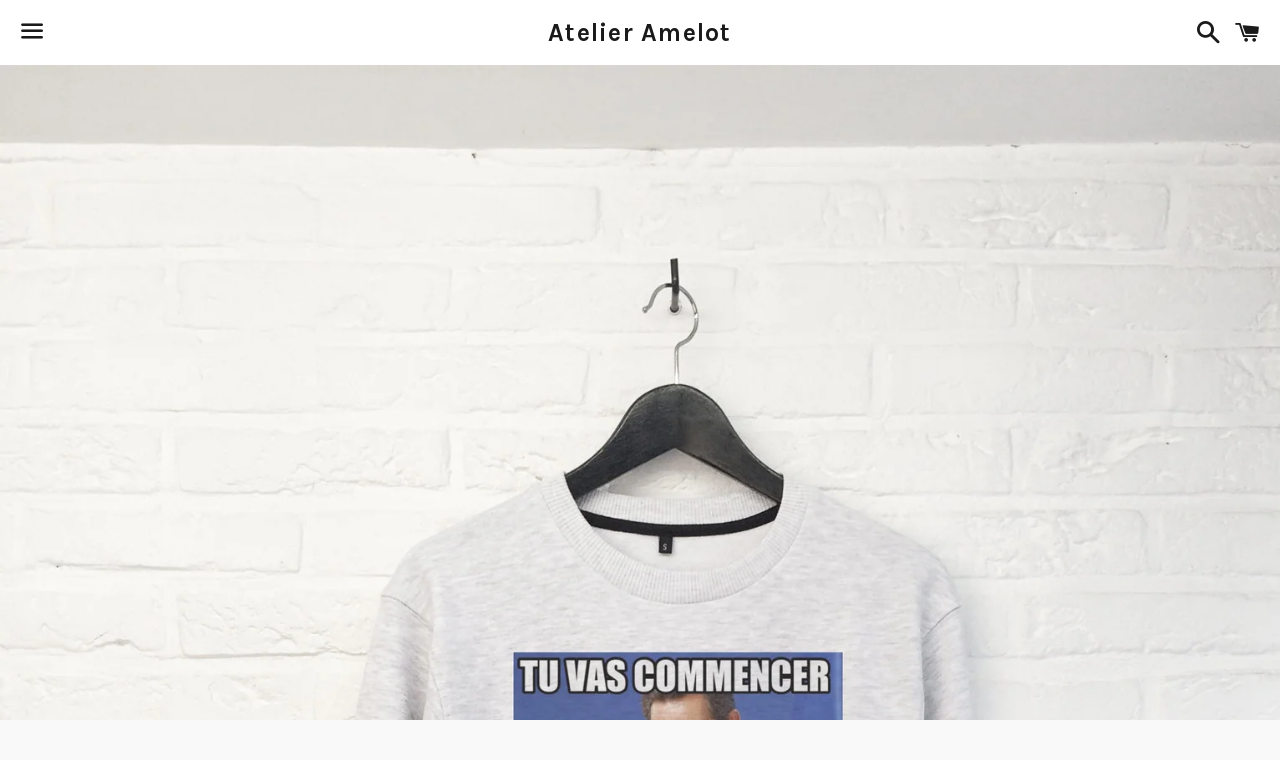

--- FILE ---
content_type: text/html; charset=utf-8
request_url: https://faux-paris.co/products/sarkozy-tu-vas-te-calmer-sweat
body_size: 14546
content:
<!doctype html>
<!--[if IE 9]> <html class="ie9 no-js" lang="fr"> <![endif]-->
<!--[if (gt IE 9)|!(IE)]><!--> <html class="no-js" lang="fr"> <!--<![endif]-->
<head>

  <!-- Basic page needs ================================================== -->
  <meta charset="utf-8">
  <meta http-equiv="X-UA-Compatible" content="IE=edge">
  <meta name="viewport" content="width=device-width,initial-scale=1">

  <meta name="theme-color" content="#ffffff">

  

  <link rel="canonical" href="https://faux-paris.co/products/sarkozy-tu-vas-te-calmer-sweat">
  <!-- Title and description ================================================== -->
  <title>
  Sarkozy tu vas te calmer - Sweat &ndash; Atelier Amelot
  </title>

  
<meta name="description" content="Sweat FAUX 100% Coton bio Imprimé en France Lavage en machine 30° Disponible en T-shirt">


  <!-- Social Meta Tags ===================================== -->
  <!-- /snippets/social-meta-tags.liquid -->


<meta property="og:type" content="product">
<meta property="og:title" content="Sarkozy tu vas te calmer - Sweat">
<meta property="og:url" content="https://faux-paris.co/products/sarkozy-tu-vas-te-calmer-sweat">
  
<meta property="og:image" content="http://faux-paris.co/cdn/shop/products/sweat-faux-sarkozy-tu-vas-commence-par-te-calmer_grande.jpg?v=1571438603">
<meta property="og:image:secure_url" content="https://faux-paris.co/cdn/shop/products/sweat-faux-sarkozy-tu-vas-commence-par-te-calmer_grande.jpg?v=1571438603">

<meta property="og:description" content="Sweat FAUX 100% Coton bio
Imprimé en France
Lavage en machine 30°
Disponible en T-shirt
">
<meta property="og:price:amount" content="45.00">
<meta property="og:price:currency" content="EUR">

<meta property="og:site_name" content="Atelier Amelot">





  <meta name="twitter:card" content="summary">



<meta name="twitter:title" content="Sarkozy tu vas te calmer - Sweat">
<meta name="twitter:description" content="Sweat FAUX 100% Coton bio
Imprimé en France
Lavage en machine 30°
Disponible en T-shirt
">
<meta name="twitter:image" content="https://faux-paris.co/cdn/shop/products/sweat-faux-sarkozy-tu-vas-commence-par-te-calmer_grande.jpg?v=1571438603">
<meta name="twitter:image:width" content="600">
<meta name="twitter:image:height" content="600">



  <!-- CSS ================================================== -->
  <link href="//faux-paris.co/cdn/shop/t/7/assets/theme.scss.css?v=86643958277766317941674755255" rel="stylesheet" type="text/css" media="all" />

  <!-- Google Fonts | from theme settings ================================================== -->
  
    
    
    <link href="//fonts.googleapis.com/css?family=Open+Sans:400" rel="stylesheet" type="text/css" media="all" />
  
  
    
      
      
      <link href="//fonts.googleapis.com/css?family=Karla:700" rel="stylesheet" type="text/css" media="all" />
    
  

  <!-- Header hook for plugins ================================================== -->
  <script>window.performance && window.performance.mark && window.performance.mark('shopify.content_for_header.start');</script><meta id="shopify-digital-wallet" name="shopify-digital-wallet" content="/1802345/digital_wallets/dialog">
<link rel="alternate" type="application/json+oembed" href="https://faux-paris.co/products/sarkozy-tu-vas-te-calmer-sweat.oembed">
<script async="async" src="/checkouts/internal/preloads.js?locale=fr-FR"></script>
<script id="shopify-features" type="application/json">{"accessToken":"f8ae1aa800376f87df67bfe5acd02ed4","betas":["rich-media-storefront-analytics"],"domain":"faux-paris.co","predictiveSearch":true,"shopId":1802345,"locale":"fr"}</script>
<script>var Shopify = Shopify || {};
Shopify.shop = "atelier-amelot.myshopify.com";
Shopify.locale = "fr";
Shopify.currency = {"active":"EUR","rate":"1.0"};
Shopify.country = "FR";
Shopify.theme = {"name":"Boundless","id":62197893,"schema_name":null,"schema_version":null,"theme_store_id":766,"role":"main"};
Shopify.theme.handle = "null";
Shopify.theme.style = {"id":null,"handle":null};
Shopify.cdnHost = "faux-paris.co/cdn";
Shopify.routes = Shopify.routes || {};
Shopify.routes.root = "/";</script>
<script type="module">!function(o){(o.Shopify=o.Shopify||{}).modules=!0}(window);</script>
<script>!function(o){function n(){var o=[];function n(){o.push(Array.prototype.slice.apply(arguments))}return n.q=o,n}var t=o.Shopify=o.Shopify||{};t.loadFeatures=n(),t.autoloadFeatures=n()}(window);</script>
<script id="shop-js-analytics" type="application/json">{"pageType":"product"}</script>
<script defer="defer" async type="module" src="//faux-paris.co/cdn/shopifycloud/shop-js/modules/v2/client.init-shop-cart-sync_BcDpqI9l.fr.esm.js"></script>
<script defer="defer" async type="module" src="//faux-paris.co/cdn/shopifycloud/shop-js/modules/v2/chunk.common_a1Rf5Dlz.esm.js"></script>
<script defer="defer" async type="module" src="//faux-paris.co/cdn/shopifycloud/shop-js/modules/v2/chunk.modal_Djra7sW9.esm.js"></script>
<script type="module">
  await import("//faux-paris.co/cdn/shopifycloud/shop-js/modules/v2/client.init-shop-cart-sync_BcDpqI9l.fr.esm.js");
await import("//faux-paris.co/cdn/shopifycloud/shop-js/modules/v2/chunk.common_a1Rf5Dlz.esm.js");
await import("//faux-paris.co/cdn/shopifycloud/shop-js/modules/v2/chunk.modal_Djra7sW9.esm.js");

  window.Shopify.SignInWithShop?.initShopCartSync?.({"fedCMEnabled":true,"windoidEnabled":true});

</script>
<script>(function() {
  var isLoaded = false;
  function asyncLoad() {
    if (isLoaded) return;
    isLoaded = true;
    var urls = ["https:\/\/shopify.retargetapp.com\/pixel.js?key=YXRlbGllci1hbWVsb3QubXlzaG9waWZ5LmNvbQ==\u0026shop=atelier-amelot.myshopify.com","https:\/\/cdn.shopify.com\/s\/files\/1\/0180\/2345\/t\/7\/assets\/clever_adwords_global_tag.js?shop=atelier-amelot.myshopify.com","https:\/\/app.lumise.com\/app\/lumise.js?shop=atelier-amelot.myshopify.com","https:\/\/d1564fddzjmdj5.cloudfront.net\/initializercolissimo.js?app_name=happycolissimo\u0026cloud=d1564fddzjmdj5.cloudfront.net\u0026shop=atelier-amelot.myshopify.com"];
    for (var i = 0; i < urls.length; i++) {
      var s = document.createElement('script');
      s.type = 'text/javascript';
      s.async = true;
      s.src = urls[i];
      var x = document.getElementsByTagName('script')[0];
      x.parentNode.insertBefore(s, x);
    }
  };
  if(window.attachEvent) {
    window.attachEvent('onload', asyncLoad);
  } else {
    window.addEventListener('load', asyncLoad, false);
  }
})();</script>
<script id="__st">var __st={"a":1802345,"offset":3600,"reqid":"e8482f82-1499-49a6-b308-ceaaad077ffe-1769262428","pageurl":"faux-paris.co\/products\/sarkozy-tu-vas-te-calmer-sweat","u":"587e14218b8b","p":"product","rtyp":"product","rid":5620236293};</script>
<script>window.ShopifyPaypalV4VisibilityTracking = true;</script>
<script id="captcha-bootstrap">!function(){'use strict';const t='contact',e='account',n='new_comment',o=[[t,t],['blogs',n],['comments',n],[t,'customer']],c=[[e,'customer_login'],[e,'guest_login'],[e,'recover_customer_password'],[e,'create_customer']],r=t=>t.map((([t,e])=>`form[action*='/${t}']:not([data-nocaptcha='true']) input[name='form_type'][value='${e}']`)).join(','),a=t=>()=>t?[...document.querySelectorAll(t)].map((t=>t.form)):[];function s(){const t=[...o],e=r(t);return a(e)}const i='password',u='form_key',d=['recaptcha-v3-token','g-recaptcha-response','h-captcha-response',i],f=()=>{try{return window.sessionStorage}catch{return}},m='__shopify_v',_=t=>t.elements[u];function p(t,e,n=!1){try{const o=window.sessionStorage,c=JSON.parse(o.getItem(e)),{data:r}=function(t){const{data:e,action:n}=t;return t[m]||n?{data:e,action:n}:{data:t,action:n}}(c);for(const[e,n]of Object.entries(r))t.elements[e]&&(t.elements[e].value=n);n&&o.removeItem(e)}catch(o){console.error('form repopulation failed',{error:o})}}const l='form_type',E='cptcha';function T(t){t.dataset[E]=!0}const w=window,h=w.document,L='Shopify',v='ce_forms',y='captcha';let A=!1;((t,e)=>{const n=(g='f06e6c50-85a8-45c8-87d0-21a2b65856fe',I='https://cdn.shopify.com/shopifycloud/storefront-forms-hcaptcha/ce_storefront_forms_captcha_hcaptcha.v1.5.2.iife.js',D={infoText:'Protégé par hCaptcha',privacyText:'Confidentialité',termsText:'Conditions'},(t,e,n)=>{const o=w[L][v],c=o.bindForm;if(c)return c(t,g,e,D).then(n);var r;o.q.push([[t,g,e,D],n]),r=I,A||(h.body.append(Object.assign(h.createElement('script'),{id:'captcha-provider',async:!0,src:r})),A=!0)});var g,I,D;w[L]=w[L]||{},w[L][v]=w[L][v]||{},w[L][v].q=[],w[L][y]=w[L][y]||{},w[L][y].protect=function(t,e){n(t,void 0,e),T(t)},Object.freeze(w[L][y]),function(t,e,n,w,h,L){const[v,y,A,g]=function(t,e,n){const i=e?o:[],u=t?c:[],d=[...i,...u],f=r(d),m=r(i),_=r(d.filter((([t,e])=>n.includes(e))));return[a(f),a(m),a(_),s()]}(w,h,L),I=t=>{const e=t.target;return e instanceof HTMLFormElement?e:e&&e.form},D=t=>v().includes(t);t.addEventListener('submit',(t=>{const e=I(t);if(!e)return;const n=D(e)&&!e.dataset.hcaptchaBound&&!e.dataset.recaptchaBound,o=_(e),c=g().includes(e)&&(!o||!o.value);(n||c)&&t.preventDefault(),c&&!n&&(function(t){try{if(!f())return;!function(t){const e=f();if(!e)return;const n=_(t);if(!n)return;const o=n.value;o&&e.removeItem(o)}(t);const e=Array.from(Array(32),(()=>Math.random().toString(36)[2])).join('');!function(t,e){_(t)||t.append(Object.assign(document.createElement('input'),{type:'hidden',name:u})),t.elements[u].value=e}(t,e),function(t,e){const n=f();if(!n)return;const o=[...t.querySelectorAll(`input[type='${i}']`)].map((({name:t})=>t)),c=[...d,...o],r={};for(const[a,s]of new FormData(t).entries())c.includes(a)||(r[a]=s);n.setItem(e,JSON.stringify({[m]:1,action:t.action,data:r}))}(t,e)}catch(e){console.error('failed to persist form',e)}}(e),e.submit())}));const S=(t,e)=>{t&&!t.dataset[E]&&(n(t,e.some((e=>e===t))),T(t))};for(const o of['focusin','change'])t.addEventListener(o,(t=>{const e=I(t);D(e)&&S(e,y())}));const B=e.get('form_key'),M=e.get(l),P=B&&M;t.addEventListener('DOMContentLoaded',(()=>{const t=y();if(P)for(const e of t)e.elements[l].value===M&&p(e,B);[...new Set([...A(),...v().filter((t=>'true'===t.dataset.shopifyCaptcha))])].forEach((e=>S(e,t)))}))}(h,new URLSearchParams(w.location.search),n,t,e,['guest_login'])})(!0,!0)}();</script>
<script integrity="sha256-4kQ18oKyAcykRKYeNunJcIwy7WH5gtpwJnB7kiuLZ1E=" data-source-attribution="shopify.loadfeatures" defer="defer" src="//faux-paris.co/cdn/shopifycloud/storefront/assets/storefront/load_feature-a0a9edcb.js" crossorigin="anonymous"></script>
<script data-source-attribution="shopify.dynamic_checkout.dynamic.init">var Shopify=Shopify||{};Shopify.PaymentButton=Shopify.PaymentButton||{isStorefrontPortableWallets:!0,init:function(){window.Shopify.PaymentButton.init=function(){};var t=document.createElement("script");t.src="https://faux-paris.co/cdn/shopifycloud/portable-wallets/latest/portable-wallets.fr.js",t.type="module",document.head.appendChild(t)}};
</script>
<script data-source-attribution="shopify.dynamic_checkout.buyer_consent">
  function portableWalletsHideBuyerConsent(e){var t=document.getElementById("shopify-buyer-consent"),n=document.getElementById("shopify-subscription-policy-button");t&&n&&(t.classList.add("hidden"),t.setAttribute("aria-hidden","true"),n.removeEventListener("click",e))}function portableWalletsShowBuyerConsent(e){var t=document.getElementById("shopify-buyer-consent"),n=document.getElementById("shopify-subscription-policy-button");t&&n&&(t.classList.remove("hidden"),t.removeAttribute("aria-hidden"),n.addEventListener("click",e))}window.Shopify?.PaymentButton&&(window.Shopify.PaymentButton.hideBuyerConsent=portableWalletsHideBuyerConsent,window.Shopify.PaymentButton.showBuyerConsent=portableWalletsShowBuyerConsent);
</script>
<script data-source-attribution="shopify.dynamic_checkout.cart.bootstrap">document.addEventListener("DOMContentLoaded",(function(){function t(){return document.querySelector("shopify-accelerated-checkout-cart, shopify-accelerated-checkout")}if(t())Shopify.PaymentButton.init();else{new MutationObserver((function(e,n){t()&&(Shopify.PaymentButton.init(),n.disconnect())})).observe(document.body,{childList:!0,subtree:!0})}}));
</script>

<script>window.performance && window.performance.mark && window.performance.mark('shopify.content_for_header.end');</script>

  <!-- Fixes for Older Versions of IE ==================================================-->
  <script src="//ajax.googleapis.com/ajax/libs/jquery/1.11.0/jquery.min.js" type="text/javascript"></script>
  <script src="//faux-paris.co/cdn/shop/t/7/assets/modernizr.min.js?v=21391054748206432451453323031" type="text/javascript"></script>

  
  

<link href="https://monorail-edge.shopifysvc.com" rel="dns-prefetch">
<script>(function(){if ("sendBeacon" in navigator && "performance" in window) {try {var session_token_from_headers = performance.getEntriesByType('navigation')[0].serverTiming.find(x => x.name == '_s').description;} catch {var session_token_from_headers = undefined;}var session_cookie_matches = document.cookie.match(/_shopify_s=([^;]*)/);var session_token_from_cookie = session_cookie_matches && session_cookie_matches.length === 2 ? session_cookie_matches[1] : "";var session_token = session_token_from_headers || session_token_from_cookie || "";function handle_abandonment_event(e) {var entries = performance.getEntries().filter(function(entry) {return /monorail-edge.shopifysvc.com/.test(entry.name);});if (!window.abandonment_tracked && entries.length === 0) {window.abandonment_tracked = true;var currentMs = Date.now();var navigation_start = performance.timing.navigationStart;var payload = {shop_id: 1802345,url: window.location.href,navigation_start,duration: currentMs - navigation_start,session_token,page_type: "product"};window.navigator.sendBeacon("https://monorail-edge.shopifysvc.com/v1/produce", JSON.stringify({schema_id: "online_store_buyer_site_abandonment/1.1",payload: payload,metadata: {event_created_at_ms: currentMs,event_sent_at_ms: currentMs}}));}}window.addEventListener('pagehide', handle_abandonment_event);}}());</script>
<script id="web-pixels-manager-setup">(function e(e,d,r,n,o){if(void 0===o&&(o={}),!Boolean(null===(a=null===(i=window.Shopify)||void 0===i?void 0:i.analytics)||void 0===a?void 0:a.replayQueue)){var i,a;window.Shopify=window.Shopify||{};var t=window.Shopify;t.analytics=t.analytics||{};var s=t.analytics;s.replayQueue=[],s.publish=function(e,d,r){return s.replayQueue.push([e,d,r]),!0};try{self.performance.mark("wpm:start")}catch(e){}var l=function(){var e={modern:/Edge?\/(1{2}[4-9]|1[2-9]\d|[2-9]\d{2}|\d{4,})\.\d+(\.\d+|)|Firefox\/(1{2}[4-9]|1[2-9]\d|[2-9]\d{2}|\d{4,})\.\d+(\.\d+|)|Chrom(ium|e)\/(9{2}|\d{3,})\.\d+(\.\d+|)|(Maci|X1{2}).+ Version\/(15\.\d+|(1[6-9]|[2-9]\d|\d{3,})\.\d+)([,.]\d+|)( \(\w+\)|)( Mobile\/\w+|) Safari\/|Chrome.+OPR\/(9{2}|\d{3,})\.\d+\.\d+|(CPU[ +]OS|iPhone[ +]OS|CPU[ +]iPhone|CPU IPhone OS|CPU iPad OS)[ +]+(15[._]\d+|(1[6-9]|[2-9]\d|\d{3,})[._]\d+)([._]\d+|)|Android:?[ /-](13[3-9]|1[4-9]\d|[2-9]\d{2}|\d{4,})(\.\d+|)(\.\d+|)|Android.+Firefox\/(13[5-9]|1[4-9]\d|[2-9]\d{2}|\d{4,})\.\d+(\.\d+|)|Android.+Chrom(ium|e)\/(13[3-9]|1[4-9]\d|[2-9]\d{2}|\d{4,})\.\d+(\.\d+|)|SamsungBrowser\/([2-9]\d|\d{3,})\.\d+/,legacy:/Edge?\/(1[6-9]|[2-9]\d|\d{3,})\.\d+(\.\d+|)|Firefox\/(5[4-9]|[6-9]\d|\d{3,})\.\d+(\.\d+|)|Chrom(ium|e)\/(5[1-9]|[6-9]\d|\d{3,})\.\d+(\.\d+|)([\d.]+$|.*Safari\/(?![\d.]+ Edge\/[\d.]+$))|(Maci|X1{2}).+ Version\/(10\.\d+|(1[1-9]|[2-9]\d|\d{3,})\.\d+)([,.]\d+|)( \(\w+\)|)( Mobile\/\w+|) Safari\/|Chrome.+OPR\/(3[89]|[4-9]\d|\d{3,})\.\d+\.\d+|(CPU[ +]OS|iPhone[ +]OS|CPU[ +]iPhone|CPU IPhone OS|CPU iPad OS)[ +]+(10[._]\d+|(1[1-9]|[2-9]\d|\d{3,})[._]\d+)([._]\d+|)|Android:?[ /-](13[3-9]|1[4-9]\d|[2-9]\d{2}|\d{4,})(\.\d+|)(\.\d+|)|Mobile Safari.+OPR\/([89]\d|\d{3,})\.\d+\.\d+|Android.+Firefox\/(13[5-9]|1[4-9]\d|[2-9]\d{2}|\d{4,})\.\d+(\.\d+|)|Android.+Chrom(ium|e)\/(13[3-9]|1[4-9]\d|[2-9]\d{2}|\d{4,})\.\d+(\.\d+|)|Android.+(UC? ?Browser|UCWEB|U3)[ /]?(15\.([5-9]|\d{2,})|(1[6-9]|[2-9]\d|\d{3,})\.\d+)\.\d+|SamsungBrowser\/(5\.\d+|([6-9]|\d{2,})\.\d+)|Android.+MQ{2}Browser\/(14(\.(9|\d{2,})|)|(1[5-9]|[2-9]\d|\d{3,})(\.\d+|))(\.\d+|)|K[Aa][Ii]OS\/(3\.\d+|([4-9]|\d{2,})\.\d+)(\.\d+|)/},d=e.modern,r=e.legacy,n=navigator.userAgent;return n.match(d)?"modern":n.match(r)?"legacy":"unknown"}(),u="modern"===l?"modern":"legacy",c=(null!=n?n:{modern:"",legacy:""})[u],f=function(e){return[e.baseUrl,"/wpm","/b",e.hashVersion,"modern"===e.buildTarget?"m":"l",".js"].join("")}({baseUrl:d,hashVersion:r,buildTarget:u}),m=function(e){var d=e.version,r=e.bundleTarget,n=e.surface,o=e.pageUrl,i=e.monorailEndpoint;return{emit:function(e){var a=e.status,t=e.errorMsg,s=(new Date).getTime(),l=JSON.stringify({metadata:{event_sent_at_ms:s},events:[{schema_id:"web_pixels_manager_load/3.1",payload:{version:d,bundle_target:r,page_url:o,status:a,surface:n,error_msg:t},metadata:{event_created_at_ms:s}}]});if(!i)return console&&console.warn&&console.warn("[Web Pixels Manager] No Monorail endpoint provided, skipping logging."),!1;try{return self.navigator.sendBeacon.bind(self.navigator)(i,l)}catch(e){}var u=new XMLHttpRequest;try{return u.open("POST",i,!0),u.setRequestHeader("Content-Type","text/plain"),u.send(l),!0}catch(e){return console&&console.warn&&console.warn("[Web Pixels Manager] Got an unhandled error while logging to Monorail."),!1}}}}({version:r,bundleTarget:l,surface:e.surface,pageUrl:self.location.href,monorailEndpoint:e.monorailEndpoint});try{o.browserTarget=l,function(e){var d=e.src,r=e.async,n=void 0===r||r,o=e.onload,i=e.onerror,a=e.sri,t=e.scriptDataAttributes,s=void 0===t?{}:t,l=document.createElement("script"),u=document.querySelector("head"),c=document.querySelector("body");if(l.async=n,l.src=d,a&&(l.integrity=a,l.crossOrigin="anonymous"),s)for(var f in s)if(Object.prototype.hasOwnProperty.call(s,f))try{l.dataset[f]=s[f]}catch(e){}if(o&&l.addEventListener("load",o),i&&l.addEventListener("error",i),u)u.appendChild(l);else{if(!c)throw new Error("Did not find a head or body element to append the script");c.appendChild(l)}}({src:f,async:!0,onload:function(){if(!function(){var e,d;return Boolean(null===(d=null===(e=window.Shopify)||void 0===e?void 0:e.analytics)||void 0===d?void 0:d.initialized)}()){var d=window.webPixelsManager.init(e)||void 0;if(d){var r=window.Shopify.analytics;r.replayQueue.forEach((function(e){var r=e[0],n=e[1],o=e[2];d.publishCustomEvent(r,n,o)})),r.replayQueue=[],r.publish=d.publishCustomEvent,r.visitor=d.visitor,r.initialized=!0}}},onerror:function(){return m.emit({status:"failed",errorMsg:"".concat(f," has failed to load")})},sri:function(e){var d=/^sha384-[A-Za-z0-9+/=]+$/;return"string"==typeof e&&d.test(e)}(c)?c:"",scriptDataAttributes:o}),m.emit({status:"loading"})}catch(e){m.emit({status:"failed",errorMsg:(null==e?void 0:e.message)||"Unknown error"})}}})({shopId: 1802345,storefrontBaseUrl: "https://faux-paris.co",extensionsBaseUrl: "https://extensions.shopifycdn.com/cdn/shopifycloud/web-pixels-manager",monorailEndpoint: "https://monorail-edge.shopifysvc.com/unstable/produce_batch",surface: "storefront-renderer",enabledBetaFlags: ["2dca8a86"],webPixelsConfigList: [{"id":"167149908","eventPayloadVersion":"v1","runtimeContext":"LAX","scriptVersion":"1","type":"CUSTOM","privacyPurposes":["MARKETING"],"name":"Meta pixel (migrated)"},{"id":"200278356","eventPayloadVersion":"v1","runtimeContext":"LAX","scriptVersion":"1","type":"CUSTOM","privacyPurposes":["ANALYTICS"],"name":"Google Analytics tag (migrated)"},{"id":"shopify-app-pixel","configuration":"{}","eventPayloadVersion":"v1","runtimeContext":"STRICT","scriptVersion":"0450","apiClientId":"shopify-pixel","type":"APP","privacyPurposes":["ANALYTICS","MARKETING"]},{"id":"shopify-custom-pixel","eventPayloadVersion":"v1","runtimeContext":"LAX","scriptVersion":"0450","apiClientId":"shopify-pixel","type":"CUSTOM","privacyPurposes":["ANALYTICS","MARKETING"]}],isMerchantRequest: false,initData: {"shop":{"name":"Atelier Amelot","paymentSettings":{"currencyCode":"EUR"},"myshopifyDomain":"atelier-amelot.myshopify.com","countryCode":"FR","storefrontUrl":"https:\/\/faux-paris.co"},"customer":null,"cart":null,"checkout":null,"productVariants":[{"price":{"amount":45.0,"currencyCode":"EUR"},"product":{"title":"Sarkozy tu vas te calmer - Sweat","vendor":"Atelier Amelot","id":"5620236293","untranslatedTitle":"Sarkozy tu vas te calmer - Sweat","url":"\/products\/sarkozy-tu-vas-te-calmer-sweat","type":"Sweat shirts"},"id":"17783573701","image":{"src":"\/\/faux-paris.co\/cdn\/shop\/products\/sweat-faux-sarkozy-tu-vas-commence-par-te-calmer.jpg?v=1571438603"},"sku":"","title":"XS","untranslatedTitle":"XS"},{"price":{"amount":45.0,"currencyCode":"EUR"},"product":{"title":"Sarkozy tu vas te calmer - Sweat","vendor":"Atelier Amelot","id":"5620236293","untranslatedTitle":"Sarkozy tu vas te calmer - Sweat","url":"\/products\/sarkozy-tu-vas-te-calmer-sweat","type":"Sweat shirts"},"id":"17783573765","image":{"src":"\/\/faux-paris.co\/cdn\/shop\/products\/sweat-faux-sarkozy-tu-vas-commence-par-te-calmer.jpg?v=1571438603"},"sku":"","title":"S","untranslatedTitle":"S"},{"price":{"amount":45.0,"currencyCode":"EUR"},"product":{"title":"Sarkozy tu vas te calmer - Sweat","vendor":"Atelier Amelot","id":"5620236293","untranslatedTitle":"Sarkozy tu vas te calmer - Sweat","url":"\/products\/sarkozy-tu-vas-te-calmer-sweat","type":"Sweat shirts"},"id":"17783573829","image":{"src":"\/\/faux-paris.co\/cdn\/shop\/products\/sweat-faux-sarkozy-tu-vas-commence-par-te-calmer.jpg?v=1571438603"},"sku":"","title":"M","untranslatedTitle":"M"},{"price":{"amount":45.0,"currencyCode":"EUR"},"product":{"title":"Sarkozy tu vas te calmer - Sweat","vendor":"Atelier Amelot","id":"5620236293","untranslatedTitle":"Sarkozy tu vas te calmer - Sweat","url":"\/products\/sarkozy-tu-vas-te-calmer-sweat","type":"Sweat shirts"},"id":"17783573893","image":{"src":"\/\/faux-paris.co\/cdn\/shop\/products\/sweat-faux-sarkozy-tu-vas-commence-par-te-calmer.jpg?v=1571438603"},"sku":"","title":"L","untranslatedTitle":"L"},{"price":{"amount":45.0,"currencyCode":"EUR"},"product":{"title":"Sarkozy tu vas te calmer - Sweat","vendor":"Atelier Amelot","id":"5620236293","untranslatedTitle":"Sarkozy tu vas te calmer - Sweat","url":"\/products\/sarkozy-tu-vas-te-calmer-sweat","type":"Sweat shirts"},"id":"17783573957","image":{"src":"\/\/faux-paris.co\/cdn\/shop\/products\/sweat-faux-sarkozy-tu-vas-commence-par-te-calmer.jpg?v=1571438603"},"sku":"","title":"XL","untranslatedTitle":"XL"},{"price":{"amount":45.0,"currencyCode":"EUR"},"product":{"title":"Sarkozy tu vas te calmer - Sweat","vendor":"Atelier Amelot","id":"5620236293","untranslatedTitle":"Sarkozy tu vas te calmer - Sweat","url":"\/products\/sarkozy-tu-vas-te-calmer-sweat","type":"Sweat shirts"},"id":"17783574021","image":{"src":"\/\/faux-paris.co\/cdn\/shop\/products\/sweat-faux-sarkozy-tu-vas-commence-par-te-calmer.jpg?v=1571438603"},"sku":"","title":"XXL","untranslatedTitle":"XXL"}],"purchasingCompany":null},},"https://faux-paris.co/cdn","fcfee988w5aeb613cpc8e4bc33m6693e112",{"modern":"","legacy":""},{"shopId":"1802345","storefrontBaseUrl":"https:\/\/faux-paris.co","extensionBaseUrl":"https:\/\/extensions.shopifycdn.com\/cdn\/shopifycloud\/web-pixels-manager","surface":"storefront-renderer","enabledBetaFlags":"[\"2dca8a86\"]","isMerchantRequest":"false","hashVersion":"fcfee988w5aeb613cpc8e4bc33m6693e112","publish":"custom","events":"[[\"page_viewed\",{}],[\"product_viewed\",{\"productVariant\":{\"price\":{\"amount\":45.0,\"currencyCode\":\"EUR\"},\"product\":{\"title\":\"Sarkozy tu vas te calmer - Sweat\",\"vendor\":\"Atelier Amelot\",\"id\":\"5620236293\",\"untranslatedTitle\":\"Sarkozy tu vas te calmer - Sweat\",\"url\":\"\/products\/sarkozy-tu-vas-te-calmer-sweat\",\"type\":\"Sweat shirts\"},\"id\":\"17783573701\",\"image\":{\"src\":\"\/\/faux-paris.co\/cdn\/shop\/products\/sweat-faux-sarkozy-tu-vas-commence-par-te-calmer.jpg?v=1571438603\"},\"sku\":\"\",\"title\":\"XS\",\"untranslatedTitle\":\"XS\"}}]]"});</script><script>
  window.ShopifyAnalytics = window.ShopifyAnalytics || {};
  window.ShopifyAnalytics.meta = window.ShopifyAnalytics.meta || {};
  window.ShopifyAnalytics.meta.currency = 'EUR';
  var meta = {"product":{"id":5620236293,"gid":"gid:\/\/shopify\/Product\/5620236293","vendor":"Atelier Amelot","type":"Sweat shirts","handle":"sarkozy-tu-vas-te-calmer-sweat","variants":[{"id":17783573701,"price":4500,"name":"Sarkozy tu vas te calmer - Sweat - XS","public_title":"XS","sku":""},{"id":17783573765,"price":4500,"name":"Sarkozy tu vas te calmer - Sweat - S","public_title":"S","sku":""},{"id":17783573829,"price":4500,"name":"Sarkozy tu vas te calmer - Sweat - M","public_title":"M","sku":""},{"id":17783573893,"price":4500,"name":"Sarkozy tu vas te calmer - Sweat - L","public_title":"L","sku":""},{"id":17783573957,"price":4500,"name":"Sarkozy tu vas te calmer - Sweat - XL","public_title":"XL","sku":""},{"id":17783574021,"price":4500,"name":"Sarkozy tu vas te calmer - Sweat - XXL","public_title":"XXL","sku":""}],"remote":false},"page":{"pageType":"product","resourceType":"product","resourceId":5620236293,"requestId":"e8482f82-1499-49a6-b308-ceaaad077ffe-1769262428"}};
  for (var attr in meta) {
    window.ShopifyAnalytics.meta[attr] = meta[attr];
  }
</script>
<script class="analytics">
  (function () {
    var customDocumentWrite = function(content) {
      var jquery = null;

      if (window.jQuery) {
        jquery = window.jQuery;
      } else if (window.Checkout && window.Checkout.$) {
        jquery = window.Checkout.$;
      }

      if (jquery) {
        jquery('body').append(content);
      }
    };

    var hasLoggedConversion = function(token) {
      if (token) {
        return document.cookie.indexOf('loggedConversion=' + token) !== -1;
      }
      return false;
    }

    var setCookieIfConversion = function(token) {
      if (token) {
        var twoMonthsFromNow = new Date(Date.now());
        twoMonthsFromNow.setMonth(twoMonthsFromNow.getMonth() + 2);

        document.cookie = 'loggedConversion=' + token + '; expires=' + twoMonthsFromNow;
      }
    }

    var trekkie = window.ShopifyAnalytics.lib = window.trekkie = window.trekkie || [];
    if (trekkie.integrations) {
      return;
    }
    trekkie.methods = [
      'identify',
      'page',
      'ready',
      'track',
      'trackForm',
      'trackLink'
    ];
    trekkie.factory = function(method) {
      return function() {
        var args = Array.prototype.slice.call(arguments);
        args.unshift(method);
        trekkie.push(args);
        return trekkie;
      };
    };
    for (var i = 0; i < trekkie.methods.length; i++) {
      var key = trekkie.methods[i];
      trekkie[key] = trekkie.factory(key);
    }
    trekkie.load = function(config) {
      trekkie.config = config || {};
      trekkie.config.initialDocumentCookie = document.cookie;
      var first = document.getElementsByTagName('script')[0];
      var script = document.createElement('script');
      script.type = 'text/javascript';
      script.onerror = function(e) {
        var scriptFallback = document.createElement('script');
        scriptFallback.type = 'text/javascript';
        scriptFallback.onerror = function(error) {
                var Monorail = {
      produce: function produce(monorailDomain, schemaId, payload) {
        var currentMs = new Date().getTime();
        var event = {
          schema_id: schemaId,
          payload: payload,
          metadata: {
            event_created_at_ms: currentMs,
            event_sent_at_ms: currentMs
          }
        };
        return Monorail.sendRequest("https://" + monorailDomain + "/v1/produce", JSON.stringify(event));
      },
      sendRequest: function sendRequest(endpointUrl, payload) {
        // Try the sendBeacon API
        if (window && window.navigator && typeof window.navigator.sendBeacon === 'function' && typeof window.Blob === 'function' && !Monorail.isIos12()) {
          var blobData = new window.Blob([payload], {
            type: 'text/plain'
          });

          if (window.navigator.sendBeacon(endpointUrl, blobData)) {
            return true;
          } // sendBeacon was not successful

        } // XHR beacon

        var xhr = new XMLHttpRequest();

        try {
          xhr.open('POST', endpointUrl);
          xhr.setRequestHeader('Content-Type', 'text/plain');
          xhr.send(payload);
        } catch (e) {
          console.log(e);
        }

        return false;
      },
      isIos12: function isIos12() {
        return window.navigator.userAgent.lastIndexOf('iPhone; CPU iPhone OS 12_') !== -1 || window.navigator.userAgent.lastIndexOf('iPad; CPU OS 12_') !== -1;
      }
    };
    Monorail.produce('monorail-edge.shopifysvc.com',
      'trekkie_storefront_load_errors/1.1',
      {shop_id: 1802345,
      theme_id: 62197893,
      app_name: "storefront",
      context_url: window.location.href,
      source_url: "//faux-paris.co/cdn/s/trekkie.storefront.8d95595f799fbf7e1d32231b9a28fd43b70c67d3.min.js"});

        };
        scriptFallback.async = true;
        scriptFallback.src = '//faux-paris.co/cdn/s/trekkie.storefront.8d95595f799fbf7e1d32231b9a28fd43b70c67d3.min.js';
        first.parentNode.insertBefore(scriptFallback, first);
      };
      script.async = true;
      script.src = '//faux-paris.co/cdn/s/trekkie.storefront.8d95595f799fbf7e1d32231b9a28fd43b70c67d3.min.js';
      first.parentNode.insertBefore(script, first);
    };
    trekkie.load(
      {"Trekkie":{"appName":"storefront","development":false,"defaultAttributes":{"shopId":1802345,"isMerchantRequest":null,"themeId":62197893,"themeCityHash":"15562378883602108162","contentLanguage":"fr","currency":"EUR","eventMetadataId":"884f0b93-190f-41eb-a5e2-2208bfdb2ce4"},"isServerSideCookieWritingEnabled":true,"monorailRegion":"shop_domain","enabledBetaFlags":["65f19447"]},"Session Attribution":{},"S2S":{"facebookCapiEnabled":false,"source":"trekkie-storefront-renderer","apiClientId":580111}}
    );

    var loaded = false;
    trekkie.ready(function() {
      if (loaded) return;
      loaded = true;

      window.ShopifyAnalytics.lib = window.trekkie;

      var originalDocumentWrite = document.write;
      document.write = customDocumentWrite;
      try { window.ShopifyAnalytics.merchantGoogleAnalytics.call(this); } catch(error) {};
      document.write = originalDocumentWrite;

      window.ShopifyAnalytics.lib.page(null,{"pageType":"product","resourceType":"product","resourceId":5620236293,"requestId":"e8482f82-1499-49a6-b308-ceaaad077ffe-1769262428","shopifyEmitted":true});

      var match = window.location.pathname.match(/checkouts\/(.+)\/(thank_you|post_purchase)/)
      var token = match? match[1]: undefined;
      if (!hasLoggedConversion(token)) {
        setCookieIfConversion(token);
        window.ShopifyAnalytics.lib.track("Viewed Product",{"currency":"EUR","variantId":17783573701,"productId":5620236293,"productGid":"gid:\/\/shopify\/Product\/5620236293","name":"Sarkozy tu vas te calmer - Sweat - XS","price":"45.00","sku":"","brand":"Atelier Amelot","variant":"XS","category":"Sweat shirts","nonInteraction":true,"remote":false},undefined,undefined,{"shopifyEmitted":true});
      window.ShopifyAnalytics.lib.track("monorail:\/\/trekkie_storefront_viewed_product\/1.1",{"currency":"EUR","variantId":17783573701,"productId":5620236293,"productGid":"gid:\/\/shopify\/Product\/5620236293","name":"Sarkozy tu vas te calmer - Sweat - XS","price":"45.00","sku":"","brand":"Atelier Amelot","variant":"XS","category":"Sweat shirts","nonInteraction":true,"remote":false,"referer":"https:\/\/faux-paris.co\/products\/sarkozy-tu-vas-te-calmer-sweat"});
      }
    });


        var eventsListenerScript = document.createElement('script');
        eventsListenerScript.async = true;
        eventsListenerScript.src = "//faux-paris.co/cdn/shopifycloud/storefront/assets/shop_events_listener-3da45d37.js";
        document.getElementsByTagName('head')[0].appendChild(eventsListenerScript);

})();</script>
  <script>
  if (!window.ga || (window.ga && typeof window.ga !== 'function')) {
    window.ga = function ga() {
      (window.ga.q = window.ga.q || []).push(arguments);
      if (window.Shopify && window.Shopify.analytics && typeof window.Shopify.analytics.publish === 'function') {
        window.Shopify.analytics.publish("ga_stub_called", {}, {sendTo: "google_osp_migration"});
      }
      console.error("Shopify's Google Analytics stub called with:", Array.from(arguments), "\nSee https://help.shopify.com/manual/promoting-marketing/pixels/pixel-migration#google for more information.");
    };
    if (window.Shopify && window.Shopify.analytics && typeof window.Shopify.analytics.publish === 'function') {
      window.Shopify.analytics.publish("ga_stub_initialized", {}, {sendTo: "google_osp_migration"});
    }
  }
</script>
<script
  defer
  src="https://faux-paris.co/cdn/shopifycloud/perf-kit/shopify-perf-kit-3.0.4.min.js"
  data-application="storefront-renderer"
  data-shop-id="1802345"
  data-render-region="gcp-us-east1"
  data-page-type="product"
  data-theme-instance-id="62197893"
  data-theme-name=""
  data-theme-version=""
  data-monorail-region="shop_domain"
  data-resource-timing-sampling-rate="10"
  data-shs="true"
  data-shs-beacon="true"
  data-shs-export-with-fetch="true"
  data-shs-logs-sample-rate="1"
  data-shs-beacon-endpoint="https://faux-paris.co/api/collect"
></script>
</head>

<body id="sarkozy-tu-vas-te-calmer-sweat" class="template-product" >
  <div id="SearchDrawer" class="search-bar drawer drawer--top">
    <div class="search-bar__table">
      <form action="/search" method="get" class="search-bar__table-cell search-bar__form" role="search">
        <div class="search-bar__table">
          <div class="search-bar__table-cell search-bar__icon-cell">
            <button type="submit" class="search-bar__icon-button search-bar__submit">
              <span class="icon icon-search" aria-hidden="true"></span>
              <span class="icon__fallback-text">Recherche</span>
            </button>
          </div>
          <div class="search-bar__table-cell">
            <input type="search" id="SearchInput" name="q" value="" placeholder="Rechercher dans la boutique" aria-label="Rechercher dans la boutique" class="search-bar__input">
          </div>
        </div>
      </form>
      <div class="search-bar__table-cell text-right">
        <button type="button" class="search-bar__icon-button search-bar__close js-drawer-close">
          <span class="icon icon-x" aria-hidden="true"></span>
          <span class="icon__fallback-text">Fermer (esc)</span>
        </button>
      </div>
    </div>
  </div>
  <div id="NavDrawer" class="drawer drawer--left">
    <div class="drawer__header">
      <div class="drawer__close">
        <button type="button" class="drawer__close-button js-drawer-close">
          <span class="icon icon-x" aria-hidden="true"></span>
          <span class="icon__fallback-text">Fermer le menu</span>
        </button>
      </div>
    </div>
    <div class="drawer__inner">
      <ul class="drawer-nav">
        

          
            <li class="drawer-nav__item">
              <a href="/collections/merch" class="drawer-nav__link h2">Merch</a>
            </li>
          
        

          
            <li class="drawer-nav__item">
              <a href="/collections/visu-2019" class="drawer-nav__link h2">News</a>
            </li>
          
        

          
            
            
            

            

            
            <li class="drawer-nav__item" aria-haspopup="true">
              <div class="drawer-nav__has-sublist">
                <a href="/collections/best-sellers" class="drawer-nav__link h2">Best Sellers</a>
                <div class="drawer-nav__toggle">
                  <button type="button" class="drawer-nav__toggle-button">
                    <span class="drawer-nav__toggle-open">
                      <span class="icon icon-plus" aria-hidden="true"></span>
                      <span class="icon__fallback-text">See More</span>
                    </span>
                    <span class="drawer-nav__toggle-close">
                      <span class="icon icon-minus" aria-hidden="true"></span>
                      <span class="icon__fallback-text">Fermer le panier</span>
                    </span>
                  </button>
                </div>
              </div>
              <ul class="drawer-nav__sublist">
                
<li class="drawer-nav__item">
                    <a href="/collections/best-sellers" class="drawer-nav__link">Homme</a>
                  </li>
                
<li class="drawer-nav__item">
                    <a href="/collections/best-sellers-femme" class="drawer-nav__link">Femme</a>
                  </li>
                
              </ul>
            </li>
          
        

          
            
            
            

            

            
            <li class="drawer-nav__item" aria-haspopup="true">
              <div class="drawer-nav__has-sublist">
                <a href="/collections/soldes" class="drawer-nav__link h2">Soldes</a>
                <div class="drawer-nav__toggle">
                  <button type="button" class="drawer-nav__toggle-button">
                    <span class="drawer-nav__toggle-open">
                      <span class="icon icon-plus" aria-hidden="true"></span>
                      <span class="icon__fallback-text">See More</span>
                    </span>
                    <span class="drawer-nav__toggle-close">
                      <span class="icon icon-minus" aria-hidden="true"></span>
                      <span class="icon__fallback-text">Fermer le panier</span>
                    </span>
                  </button>
                </div>
              </div>
              <ul class="drawer-nav__sublist">
                
<li class="drawer-nav__item">
                    <a href="/collections/soldes-t-shirt" class="drawer-nav__link">T-SHIRT</a>
                  </li>
                
<li class="drawer-nav__item">
                    <a href="/collections/soldes-sweat" class="drawer-nav__link">SWEAT</a>
                  </li>
                
              </ul>
            </li>
          
        

          
            <li class="drawer-nav__item">
              <a href="http://www.atelier-amelot.fr" class="drawer-nav__link h2">Production</a>
            </li>
          
        

        <li class="drawer-nav__spacer"></li>

        
          
            <li class="drawer-nav__item drawer-nav__item--secondary">
              <a href="/account/login" id="customer_login_link">Se connecter</a>
            </li>
            
            <li class="drawer-nav__item drawer-nav__item--secondary">
              <a href="/account/register" id="customer_register_link">Créer un compte</a>
            </li>
            
          
        
        
<li class="drawer-nav__item drawer-nav__item--secondary"><a href="/pages/qui-sommes-nous">Qui sommes nous ?</a></li>
        
<li class="drawer-nav__item drawer-nav__item--secondary"><a href="/pages/paiement-et-delais-de-livraison">Paiement et livraison</a></li>
        
<li class="drawer-nav__item drawer-nav__item--secondary"><a href="/pages/sizing-chart">Guide des tailles</a></li>
        
<li class="drawer-nav__item drawer-nav__item--secondary"><a href="/pages/f-a-q">F.A.Q</a></li>
        
<li class="drawer-nav__item drawer-nav__item--secondary"><a href="/pages/s-a-v">S.A.V</a></li>
        
<li class="drawer-nav__item drawer-nav__item--secondary"><a href="/pages/offres-demploi-atelier-amelot-faux">Offres d'emploi</a></li>
        
      </ul>

      <ul class="list--inline social-icons social-icons--drawer">
        
        
          <li>
            <a href="https://www.facebook.com/faux.paris/?ref=br_rs" title="Atelier Amelot sur Facebook">
              <span class="icon icon-facebook" aria-hidden="true"></span>
              <span class="visually-hidden">Facebook</span>
            </a>
          </li>
        
        
        
        
          <li>
            <a href="https://www.instagram.com/fauxparis/" title="Atelier Amelot sur Instagram">
              <span class="icon icon-instagram" aria-hidden="true"></span>
              <span class="visually-hidden">Instagram</span>
            </a>
          </li>
        
        
        
        
        
      </ul>
    </div>
  </div>
  <div id="CartDrawer" class="drawer drawer--right drawer--has-fixed-footer">
      <div class="drawer__header">
        <div class="drawer__close">
          <button type="button" class="drawer__close-button js-drawer-close">
            <span class="icon icon-x" aria-hidden="true"></span>
            <span class="icon__fallback-text">Fermer le panier</span>
          </button>
        </div>
      </div>
      <div class="drawer__inner">
        <div id="CartContainer">
        </div>
      </div>
  </div>

  <div id="PageContainer">
    <div class="site-header-wrapper">
      <div class="site-header-container">
        <header class="site-header" role="banner">
          <div class="grid grid--no-gutters grid--table site-header__inner">
            <div class="grid__item one-third medium-up--one-sixth">
              <button type="button" class="site-header__link text-link site-header__toggle-nav js-drawer-open-left">
                <span class="icon icon-hamburger" aria-hidden="true"></span>
                <span class="icon__fallback-text">Menu</span>
              </button>
            </div>
            <div class="grid__item one-third medium-up--two-thirds">

              
              
                <div class="site-header__logo h1" itemscope itemtype="http://schema.org/Organization">
              

                
                  <a href="/" class="site-header__link site-header__logo-link" itemprop="url">Atelier Amelot</a>
                

              
                </div>
              

            </div>

            <div class="grid__item one-third medium-up--one-sixth text-right">
              <a href="/search" class="site-header__link site-header__search js-drawer-open-top">
                <span class="icon icon-search" aria-hidden="true"></span>
                <span class="icon__fallback-text">Recherche</span>
              </a>
              <a href="/cart" class="site-header__link site-header__cart cart-link js-drawer-open-right">
                <span class="icon icon-cart" aria-hidden="true"></span>
                <span class="icon__fallback-text">Panier</span>
              </a>
            </div>
          </div>
        </header>

        <div class="action-area">
          

          
        </div>
      </div>
    </div>

    <main class="main-content" role="main">
      <!-- /templates/product.liquid -->


<div itemscope itemtype="http://schema.org/Product">

  <meta itemprop="url" content="https://faux-paris.co/products/sarkozy-tu-vas-te-calmer-sweat">
  <meta itemprop="image" content="//faux-paris.co/cdn/shop/products/sweat-faux-sarkozy-tu-vas-commence-par-te-calmer_grande.jpg?v=1571438603">

  <div class="product grid grid--no-gutters" itemprop="offers" itemscope itemtype="http://schema.org/Offer">
    <meta itemprop="priceCurrency" content="EUR">
    <link itemprop="availability" href="http://schema.org/InStock">

    
    

    

    

    

    
    

    

      

      <div class="product__photo grid__item ">
        <img class="product__photo--variant" data-default-src="//faux-paris.co/cdn/shop/products/sweat-faux-sarkozy-tu-vas-commence-par-te-calmer_2048x2048.jpg?v=1571438603" src="//faux-paris.co/cdn/shop/products/sweat-faux-sarkozy-tu-vas-commence-par-te-calmer_2048x2048.jpg?v=1571438603" alt="Sarkozy tu vas te calmer - Sweat-Sweat shirts-Atelier Amelot">
      </div>

      

      

      

      
        
          
        
      

    

    <div class="product__details grid__item">
      <div class="grid grid--no-gutters product__details-content">
        <div class="grid__item large-up--two-twelfths large-up--push-two-twelfths medium-up--three-twelfths medium-up--push-one-twelfth">
          <h2 itemprop="name">Sarkozy tu vas te calmer - Sweat</h2>
          <form action="/cart/add" method="post" id="AddToCartForm" enctype="multipart/form-data" class="product__form">

            
            <select name="id" id="ProductSelect">
              
                
                  <option  selected="selected"  value="17783573701" data-sku="">XS - &euro;45.00 EUR</option>

                
              
                
                  <option  value="17783573765" data-sku="">S - &euro;45.00 EUR</option>

                
              
                
                  <option  value="17783573829" data-sku="">M - &euro;45.00 EUR</option>

                
              
                
                  <option  value="17783573893" data-sku="">L - &euro;45.00 EUR</option>

                
              
                
                  <option  value="17783573957" data-sku="">XL - &euro;45.00 EUR</option>

                
              
                
                  <option  value="17783574021" data-sku="">XXL - &euro;45.00 EUR</option>

                
              
            </select>

            

            

            
            <p class="product__price">
              
                <span class="visually-hidden">Prix régulier</span>
                <span class="product__price--reg js-price">
                  &euro;45
                </span>
              
            </p>

            
              <button type="submit" name="add" id="AddToCart" class="btn add-to-cart">
                <span class="add-to-cart__text">Ajouter au panier</span>
              </button>
            

          </form>
        </div>
        <div class="grid__item large-up--one-half large-up--push-three-twelfths medium-up--six-twelfths medium-up--push-two-twelfths">
          <div class="product-single__errors"></div>
          <div class="product-single__description rte" itemprop="description">
            <p>Sweat FAUX 100% Coton bio</p>
<p>Imprimé en France</p>
<p>Lavage en machine 30°</p>
<p>Disponible en T-shirt</p>
<p><img src="//cdn.shopify.com/s/files/1/0180/2345/files/certifications_5d51075c-092f-44dc-9606-0f3c4933cc9b_medium.jpg?v=1479120992" alt=""></p>
          </div>
          
            <!-- /snippets/social-sharing.liquid -->


<div class="social-sharing" data-permalink="https://faux-paris.co/products/sarkozy-tu-vas-te-calmer-sweat">

  
    <a target="_blank" href="//www.facebook.com/sharer.php?u=https://faux-paris.co/products/sarkozy-tu-vas-te-calmer-sweat" class="share-facebook">
      <span class="icon icon-facebook" aria-hidden="true"></span>
      <span class="share-title">Partager</span>
    </a>
  

  
    <a target="_blank" href="//twitter.com/share?text=Sarkozy%20tu%20vas%20te%20calmer%20-%20Sweat&amp;url=https://faux-paris.co/products/sarkozy-tu-vas-te-calmer-sweat" class="share-twitter">
      <span class="icon icon-twitter" aria-hidden="true"></span>
      <span class="share-title">Tweeter</span>
    </a>
  

  

    
      <a target="_blank" href="http://pinterest.com/pin/create/button/?url=https://faux-paris.co/products/sarkozy-tu-vas-te-calmer-sweat&amp;media=//faux-paris.co/cdn/shop/products/sweat-faux-sarkozy-tu-vas-commence-par-te-calmer_1024x1024.jpg?v=1571438603&amp;description=Sarkozy%20tu%20vas%20te%20calmer%20-%20Sweat" class="share-pinterest">
        <span class="icon icon-pinterest" aria-hidden="true"></span>
        <span class="share-title">Épingler</span>
      </a>
    

    
      <a target="_blank" href="http://www.thefancy.com/fancyit?ItemURL=https://faux-paris.co/products/sarkozy-tu-vas-te-calmer-sweat&amp;Title=Sarkozy%20tu%20vas%20te%20calmer%20-%20Sweat&amp;Category=Other&amp;ImageURL=//faux-paris.co/cdn/shop/products/sweat-faux-sarkozy-tu-vas-commence-par-te-calmer_1024x1024.jpg?v=1571438603" class="share-fancy">
        <span class="icon icon-fancy" aria-hidden="true"></span>
        <span class="share-title">Partager sur Fancy</span>
      </a>
    

  

  
    <a target="_blank" href="//plus.google.com/share?url=https://faux-paris.co/products/sarkozy-tu-vas-te-calmer-sweat" class="share-google">
      <span class="icon icon-google" aria-hidden="true"></span>
      <span class="share-title">+1</span>
    </a>
  

</div>

          
        </div>
      </div>
    </div>

    
    

    
    

    <div class="product__back-button grid__item text-center">
      <a href="/" class="btn return-link">
        <span class="icon icon-arrow-left" aria-hidden="true"></span>
        <span>Retour</span>
      </a>
    </div>
  </div>
</div>

<script>
  // Override default values of theme.strings for each template.
  // Alternate product templates can change values of
  // add to cart button, sold out, and unavailable states here.
  window.productStrings = {
    addToCart: "Ajouter au panier",
    soldOut: "Épuisé"
  }
</script>
<script type="application/vnd.locksmith+json">{
  "version": "v4.26",
  "locked": false,
  "scope": "product",
  "access_granted": true,
  "access_denied": false,
  "manual_lock": false,
  "server_lock": false,
  "hide_resource": false,
  "hide_links_to_resource": false,
  "locks": {
    "all": [],
    "opened": []
  },
  "keys": [],
  "state": {
    "template": "product",
    "theme": 62197893,
    "product": "sarkozy-tu-vas-te-calmer-sweat",
    "collection": null,
    "page": null,
    "blog": null,
    "article": null,
    "app": null
  },
  "shop": {
    "customer_accounts_enabled": true
  },
  "now": 1769262428,
  "current_path": "/products/sarkozy-tu-vas-te-calmer-sweat"
}</script>
    <script type="text/javascript">!function(){try{var e=document.querySelector('script[type="application/vnd.locksmith+json"]'),t=e&&e.innerHTML;if(!t)return;if(window.__locksmith_debug=JSON.parse(t),!document.addEventListener||!document.querySelector)return;var n,o,r,d=[76,79,67,75,83,77,73,84,72,49,49],i=function(){o=d.slice(0)},c="style",a=function(e){e&&27!==e.keyCode&&"click"!==e.type||(document.removeEventListener("keydown",a),document.removeEventListener("click",a),n&&document.body.removeChild(n),n=null)};i(),document.addEventListener("keyup",function(e){if(e.keyCode===o[0]){if(clearTimeout(r),o.shift(),o.length>0)return void(r=setTimeout(i,1e3));i(),a(),n=document.createElement("div"),n[c].width="50%",n[c].maxWidth="500px",n[c].height="35%",n[c].border="1px rgba(0, 0, 0, 0.2) solid",n[c].background="rgba(255, 255, 255, 0.99)",n[c].borderRadius="2px",n[c].position="fixed",n[c].top="50%",n[c].left="50%",n[c].transform="translateY(-50%) translateX(-50%)",n[c].boxShadow="0 2px 5px rgba(0, 0, 0, 0.3), 0 0 100px 500px rgba(255, 255, 255, 0.87)",n[c].zIndex="2147483645";var d=document.createElement("textarea");d.value=t,d[c].border="none",d[c].display="block",d[c].boxSizing="border-box",d[c].width="100%",d[c].height="100%",d[c].background="transparent",d[c].padding="10px",d[c].fontFamily="monospace",d[c].fontSize="13px",d[c].color="#333",d[c].resize="none",d[c].outline="none",d.readOnly=!0,n.appendChild(d),d.addEventListener("click",function(e){e.stopImmediatePropagation(),d.select()}),document.body.appendChild(n),d.select(),document.addEventListener("keydown",a),document.addEventListener("click",a)}})}catch(l){console.error("locksmith",l)}}();</script>
    </main>

    <footer class="site-footer" role="contentinfo">
      
      
        <ul class="list--inline site-footer__linklist">
          
<li class="h4"><a href="/pages/qui-sommes-nous">Qui sommes nous ?</a></li>
          
<li class="h4"><a href="/pages/paiement-et-delais-de-livraison">Paiement et livraison</a></li>
          
<li class="h4"><a href="/pages/sizing-chart">Guide des tailles</a></li>
          
<li class="h4"><a href="/pages/f-a-q">F.A.Q</a></li>
          
<li class="h4"><a href="/pages/s-a-v">S.A.V</a></li>
          
<li class="h4"><a href="/pages/offres-demploi-atelier-amelot-faux">Offres d'emploi</a></li>
          
        </ul>
      

      <div class="grid text-center large-up--grid--table">
        <div class="grid__item large-up--one-quarter text-center">
          <ul class="list--inline social-icons social-icons--footer">
            
            
              <li>
                <a href="https://www.facebook.com/faux.paris/?ref=br_rs" title="Atelier Amelot sur Facebook">
                  <span class="icon icon-facebook" aria-hidden="true"></span>
                  <span class="visually-hidden">Facebook</span>
                </a>
              </li>
            
            
            
            
              <li>
                <a href="https://www.instagram.com/fauxparis/" title="Atelier Amelot sur Instagram">
                  <span class="icon icon-instagram" aria-hidden="true"></span>
                  <span class="visually-hidden">Instagram</span>
                </a>
              </li>
            
            
            
            
            
          </ul>
        </div>
        <div class="grid__item large-up--one-half">
          <span class="site-footer__copyright">&copy; 2026, <a href="/">Atelier Amelot</a>. <a target="_blank" rel="nofollow" href="https://www.shopify.com?utm_campaign=poweredby&amp;utm_medium=shopify&amp;utm_source=onlinestore">Ecommerce Software by Shopify</a></span>
        </div>
        <div class="grid__item large-up--one-quarter text-center">
          
        </div>
      </div>
    </footer>
  </div>

  <script src="//faux-paris.co/cdn/shopifycloud/storefront/assets/themes_support/api.jquery-7ab1a3a4.js" type="text/javascript"></script>
  <script src="//faux-paris.co/cdn/shop/t/7/assets/theme.js?v=41804523841574795471458243381" type="text/javascript"></script>

  
    <script src="//faux-paris.co/cdn/shopifycloud/storefront/assets/themes_support/option_selection-b017cd28.js" type="text/javascript"></script>
    <script>
      // Pre-loading product images, to avoid a lag when a variant is selected
      // that has a variant image.
      Shopify.Image.preload(["\/\/faux-paris.co\/cdn\/shop\/products\/sweat-faux-sarkozy-tu-vas-commence-par-te-calmer.jpg?v=1571438603"], 'large');

      // Set a global variable for theme.js to use on product single init
      theme.productSingleObject = {"id":5620236293,"title":"Sarkozy tu vas te calmer - Sweat","handle":"sarkozy-tu-vas-te-calmer-sweat","description":"\u003cp\u003eSweat FAUX 100% Coton bio\u003c\/p\u003e\n\u003cp\u003eImprimé en France\u003c\/p\u003e\n\u003cp\u003eLavage en machine 30°\u003c\/p\u003e\n\u003cp\u003eDisponible en T-shirt\u003c\/p\u003e\n\u003cp\u003e\u003cimg src=\"\/\/cdn.shopify.com\/s\/files\/1\/0180\/2345\/files\/certifications_5d51075c-092f-44dc-9606-0f3c4933cc9b_medium.jpg?v=1479120992\" alt=\"\"\u003e\u003c\/p\u003e","published_at":"2013-10-04T17:06:00+02:00","created_at":"2016-05-16T19:07:45+02:00","vendor":"Atelier Amelot","type":"Sweat shirts","tags":["Faux","Faux la seule vraie marque","Femme","Homme","Politique","Sarkozy","Sweat","Sweatshirt","T-shirt"],"price":4500,"price_min":4500,"price_max":4500,"available":true,"price_varies":false,"compare_at_price":null,"compare_at_price_min":0,"compare_at_price_max":0,"compare_at_price_varies":false,"variants":[{"id":17783573701,"title":"XS","option1":"XS","option2":null,"option3":null,"sku":"","requires_shipping":true,"taxable":true,"featured_image":null,"available":true,"name":"Sarkozy tu vas te calmer - Sweat - XS","public_title":"XS","options":["XS"],"price":4500,"weight":0,"compare_at_price":null,"inventory_quantity":-34,"inventory_management":null,"inventory_policy":"deny","barcode":"45973701","requires_selling_plan":false,"selling_plan_allocations":[]},{"id":17783573765,"title":"S","option1":"S","option2":null,"option3":null,"sku":"","requires_shipping":true,"taxable":true,"featured_image":null,"available":true,"name":"Sarkozy tu vas te calmer - Sweat - S","public_title":"S","options":["S"],"price":4500,"weight":0,"compare_at_price":null,"inventory_quantity":-95,"inventory_management":null,"inventory_policy":"deny","barcode":"45973765","requires_selling_plan":false,"selling_plan_allocations":[]},{"id":17783573829,"title":"M","option1":"M","option2":null,"option3":null,"sku":"","requires_shipping":true,"taxable":true,"featured_image":null,"available":true,"name":"Sarkozy tu vas te calmer - Sweat - M","public_title":"M","options":["M"],"price":4500,"weight":0,"compare_at_price":null,"inventory_quantity":-197,"inventory_management":null,"inventory_policy":"deny","barcode":"45973829","requires_selling_plan":false,"selling_plan_allocations":[]},{"id":17783573893,"title":"L","option1":"L","option2":null,"option3":null,"sku":"","requires_shipping":true,"taxable":true,"featured_image":null,"available":true,"name":"Sarkozy tu vas te calmer - Sweat - L","public_title":"L","options":["L"],"price":4500,"weight":0,"compare_at_price":null,"inventory_quantity":-89,"inventory_management":null,"inventory_policy":"deny","barcode":"45973893","requires_selling_plan":false,"selling_plan_allocations":[]},{"id":17783573957,"title":"XL","option1":"XL","option2":null,"option3":null,"sku":"","requires_shipping":true,"taxable":true,"featured_image":null,"available":true,"name":"Sarkozy tu vas te calmer - Sweat - XL","public_title":"XL","options":["XL"],"price":4500,"weight":0,"compare_at_price":null,"inventory_quantity":-31,"inventory_management":null,"inventory_policy":"deny","barcode":"45973957","requires_selling_plan":false,"selling_plan_allocations":[]},{"id":17783574021,"title":"XXL","option1":"XXL","option2":null,"option3":null,"sku":"","requires_shipping":true,"taxable":true,"featured_image":null,"available":true,"name":"Sarkozy tu vas te calmer - Sweat - XXL","public_title":"XXL","options":["XXL"],"price":4500,"weight":0,"compare_at_price":null,"inventory_quantity":-12,"inventory_management":null,"inventory_policy":"deny","barcode":"45974021","requires_selling_plan":false,"selling_plan_allocations":[]}],"images":["\/\/faux-paris.co\/cdn\/shop\/products\/sweat-faux-sarkozy-tu-vas-commence-par-te-calmer.jpg?v=1571438603"],"featured_image":"\/\/faux-paris.co\/cdn\/shop\/products\/sweat-faux-sarkozy-tu-vas-commence-par-te-calmer.jpg?v=1571438603","options":["Size"],"media":[{"alt":"Sarkozy tu vas te calmer - Sweat-Sweat shirts-Atelier Amelot","id":75649744984,"position":1,"preview_image":{"aspect_ratio":0.748,"height":2048,"width":1532,"src":"\/\/faux-paris.co\/cdn\/shop\/products\/sweat-faux-sarkozy-tu-vas-commence-par-te-calmer.jpg?v=1571438603"},"aspect_ratio":0.748,"height":2048,"media_type":"image","src":"\/\/faux-paris.co\/cdn\/shop\/products\/sweat-faux-sarkozy-tu-vas-commence-par-te-calmer.jpg?v=1571438603","width":1532}],"requires_selling_plan":false,"selling_plan_groups":[],"content":"\u003cp\u003eSweat FAUX 100% Coton bio\u003c\/p\u003e\n\u003cp\u003eImprimé en France\u003c\/p\u003e\n\u003cp\u003eLavage en machine 30°\u003c\/p\u003e\n\u003cp\u003eDisponible en T-shirt\u003c\/p\u003e\n\u003cp\u003e\u003cimg src=\"\/\/cdn.shopify.com\/s\/files\/1\/0180\/2345\/files\/certifications_5d51075c-092f-44dc-9606-0f3c4933cc9b_medium.jpg?v=1479120992\" alt=\"\"\u003e\u003c\/p\u003e"};
      theme.moneyFormat = "\u0026euro;{{amount}}";
    </script>
  

  
  
    <script id="CartTemplate" type="text/template">
      
        <form action="/cart" method="post" novalidate class="cart ajaxcart">
          <div class="ajaxcart__inner ajaxcart__inner--has-fixed-footer">
            {{#items}}
            <div class="ajaxcart__row">
              <div class="ajaxcart__product" data-line="{{line}}">
                <div class="grid grid--half-gutters">
                  <div class="grid__item one-quarter">
                    <a href="{{url}}" class="ajaxcart__product-image"><img src="{{img}}" alt="{{name}}"></a>
                  </div>
                  <div class="grid__item three-quarters">
                    <div class="ajaxcart__product-name-wrapper">
                      <a href="{{url}}" class="ajaxcart__product-name h4">{{name}}</a>
                      {{#if variation}}
                        <span class="ajaxcart__product-meta">{{variation}}</span>
                      {{/if}}
                      {{#properties}}
                        {{#each this}}
                          {{#if this}}
                            <span class="ajaxcart__product-meta">{{@key}}: {{this}}</span>
                          {{/if}}
                        {{/each}}
                      {{/properties}}
                    </div>

                    <div class="grid grid--table">
                      <div class="grid__item one-half">
                        <div class="ajaxcart__qty">
                          <button type="button" class="ajaxcart__qty-adjust ajaxcart__qty--minus" data-id="{{id}}" data-qty="{{itemMinus}}" data-line="{{line}}">
                            <span class="icon icon-minus" aria-hidden="true"></span>
                            <span class="icon__fallback-text">&minus;</span>
                          </button>
                          <input type="text" name="updates[]" class="ajaxcart__qty-num" value="{{itemQty}}" min="0" data-id="{{id}}" data-line="{{line}}" aria-label="quantity" pattern="[0-9]*">
                          <button type="button" class="ajaxcart__qty-adjust ajaxcart__qty--plus" data-id="{{id}}" data-line="{{line}}" data-qty="{{itemAdd}}">
                            <span class="icon icon-plus" aria-hidden="true"></span>
                            <span class="icon__fallback-text">+</span>
                          </button>
                        </div>
                      </div>
                      <div class="grid__item one-half text-right">
                        <span class="ajaxcart__price">
                          {{{price}}}
                        </span>
                      </div>
                    </div>
                  </div>
                </div>
              </div>
            </div>
            {{/items}}

            
          </div>
          <div class="ajaxcart__footer ajaxcart__footer--fixed">
            <div class="ajaxcart__subtotal">
              <div class="grid grid--table">
                <div class="grid__item two-thirds">
                  <span class="ajaxcart__subtotal-title h3">Sous-total</span>
                </div>
                <div class="grid__item one-third text-right">
                  <span>{{{totalPrice}}}</span>
                </div>
              </div>
            </div>
            <p class="text-center ajaxcart__note txt--minor">Frais de port et remises calculés à la caisse</p>
            <button type="submit" class="btn btn--full cart__checkout" name="checkout">
              Procéder au paiement
            </button>
          </div>
        </form>
      
    </script>
    <script id="JsQty" type="text/template">
      
        <div class="js-qty">
          <button type="button" class="js-qty__adjust js-qty__adjust--minus" data-id="{{id}}" data-qty="{{itemMinus}}">
            <span class="icon icon-minus" aria-hidden="true"></span>
            <span class="icon__fallback-text">&minus;</span>
          </button>
          <input type="text" class="js-qty__num" value="{{itemQty}}" min="1" data-id="{{id}}" aria-label="quantity" pattern="[0-9]*" name="{{inputName}}" id="{{inputId}}">
          <button type="button" class="js-qty__adjust js-qty__adjust--plus" data-id="{{id}}" data-qty="{{itemAdd}}">
            <span class="icon icon-plus" aria-hidden="true"></span>
            <span class="icon__fallback-text">+</span>
          </button>
        </div>
      
    </script>

    <script>
      jQuery(function($) {
        ajaxCart.init({
          formSelector: '.product__form',
          cartContainer: '#CartContainer',
          addToCartSelector: '.add-to-cart',
          moneyFormat: "\u0026euro;{{amount}}"
        });
      });
    </script>
  

</body>
</html>
